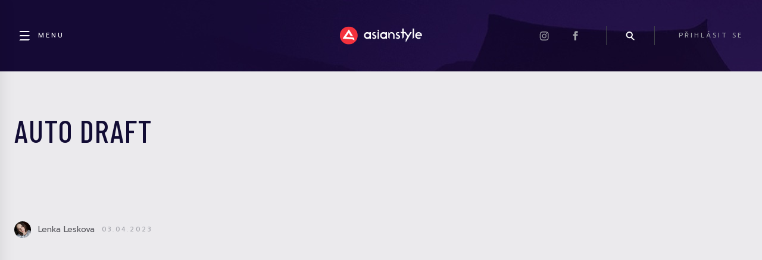

--- FILE ---
content_type: text/html; charset=UTF-8
request_url: https://asianstyle.cz/pinned/auto-draft-276/
body_size: 19268
content:
<!DOCTYPE html>
  <html lang="cs">
  <head>
    <title>Bez názvu &#x2d; Asianstyle</title>
    <!--<meta name="description" content="..." />-->

     

    <meta charset="UTF-8">
    <meta name="viewport" content="width=device-width, initial-scale=1">

    <link rel="icon" type="image/x-icon" href="https://asianstyle.cz/wp-content/themes/asianstyle/assets/favicon.png"/>

    <link rel="preconnect" href="https://fonts.gstatic.com">
    <link href="https://fonts.googleapis.com/css2?family=Barlow+Condensed:wght@500&family=Prompt:wght@100;200;300;400;500;600;700;800;900&display=swap&subset=latin,latin--ext" rel="stylesheet">

    <link rel="stylesheet" href="https://pro.fontawesome.com/releases/v5.10.0/css/all.css" integrity="sha384-AYmEC3Yw5cVb3ZcuHtOA93w35dYTsvhLPVnYs9eStHfGJvOvKxVfELGroGkvsg+p" crossorigin="anonymous"/>

    <link rel='stylesheet' id='dashicons-css'  href='/wp-includes/css/dashicons.min.css?ver=5.6' type='text/css' media='all' />

    <link rel='stylesheet' id='style-css'  href='https://cdnjs.cloudflare.com/ajax/libs/fancybox/3.5.7/jquery.fancybox.min.css' type='text/css' media='all' />

    <link rel='stylesheet' id='style-css'  href='https://asianstyle.cz/wp-content/themes/asianstyle/css/style.css?v=5.9.4' type='text/css' media='all' />

    	<style>img:is([sizes="auto" i], [sizes^="auto," i]) { contain-intrinsic-size: 3000px 1500px }</style>
	<meta name="robots" content="max-snippet:-1,max-image-preview:large,max-video-preview:-1" />
<link rel="canonical" href="https://asianstyle.cz/pinned/auto-draft-276/" />
<meta property="og:type" content="article" />
<meta property="og:locale" content="cs_CZ" />
<meta property="og:site_name" content="Asianstyle" />
<meta property="og:title" content="Bez názvu" />
<meta property="og:url" content="https://asianstyle.cz/pinned/auto-draft-276/" />
<meta property="og:image" content="https://asianstyle.cz/wp-content/uploads/2023/03/FsOx69nXoAIIVnR-1.jpg" />
<meta property="og:image:width" content="2043" />
<meta property="og:image:height" content="1533" />
<meta property="article:published_time" content="2023-04-03T13:00:51+00:00" />
<meta property="article:modified_time" content="2023-04-03T13:00:51+00:00" />
<meta name="twitter:card" content="summary_large_image" />
<meta name="twitter:title" content="Bez názvu" />
<meta name="twitter:image" content="https://asianstyle.cz/wp-content/uploads/2023/03/FsOx69nXoAIIVnR-1.jpg" />
<script type="application/ld+json">{"@context":"https://schema.org","@graph":[{"@type":"WebSite","@id":"https://asianstyle.cz/#/schema/WebSite","url":"https://asianstyle.cz/","name":"Asianstyle","description":"Denní novinky ze světa asijské hudby, kultury a filmu.","inLanguage":"cs","potentialAction":{"@type":"SearchAction","target":{"@type":"EntryPoint","urlTemplate":"https://asianstyle.cz/search/{search_term_string}/"},"query-input":"required name=search_term_string"},"publisher":{"@type":"Organization","@id":"https://asianstyle.cz/#/schema/Organization","name":"Asianstyle","url":"https://asianstyle.cz/"}},{"@type":"WebPage","@id":"https://asianstyle.cz/pinned/auto-draft-276/","url":"https://asianstyle.cz/pinned/auto-draft-276/","name":"Bez názvu &#x2d; Asianstyle","inLanguage":"cs","isPartOf":{"@id":"https://asianstyle.cz/#/schema/WebSite"},"breadcrumb":{"@type":"BreadcrumbList","@id":"https://asianstyle.cz/#/schema/BreadcrumbList","itemListElement":[{"@type":"ListItem","position":1,"item":"https://asianstyle.cz/","name":"Asianstyle"},{"@type":"ListItem","position":2,"item":"https://asianstyle.cz/pinned/","name":"Archivy: Připíchnuté posty"},{"@type":"ListItem","position":3,"name":"Bez názvu"}]},"potentialAction":{"@type":"ReadAction","target":"https://asianstyle.cz/pinned/auto-draft-276/"},"datePublished":"2023-04-03T13:00:51+00:00","dateModified":"2023-04-03T13:00:51+00:00"}]}</script>
<script type="text/javascript">
/* <![CDATA[ */
window._wpemojiSettings = {"baseUrl":"https:\/\/s.w.org\/images\/core\/emoji\/16.0.1\/72x72\/","ext":".png","svgUrl":"https:\/\/s.w.org\/images\/core\/emoji\/16.0.1\/svg\/","svgExt":".svg","source":{"concatemoji":"https:\/\/asianstyle.cz\/wp-includes\/js\/wp-emoji-release.min.js?ver=6.8.3"}};
/*! This file is auto-generated */
!function(s,n){var o,i,e;function c(e){try{var t={supportTests:e,timestamp:(new Date).valueOf()};sessionStorage.setItem(o,JSON.stringify(t))}catch(e){}}function p(e,t,n){e.clearRect(0,0,e.canvas.width,e.canvas.height),e.fillText(t,0,0);var t=new Uint32Array(e.getImageData(0,0,e.canvas.width,e.canvas.height).data),a=(e.clearRect(0,0,e.canvas.width,e.canvas.height),e.fillText(n,0,0),new Uint32Array(e.getImageData(0,0,e.canvas.width,e.canvas.height).data));return t.every(function(e,t){return e===a[t]})}function u(e,t){e.clearRect(0,0,e.canvas.width,e.canvas.height),e.fillText(t,0,0);for(var n=e.getImageData(16,16,1,1),a=0;a<n.data.length;a++)if(0!==n.data[a])return!1;return!0}function f(e,t,n,a){switch(t){case"flag":return n(e,"\ud83c\udff3\ufe0f\u200d\u26a7\ufe0f","\ud83c\udff3\ufe0f\u200b\u26a7\ufe0f")?!1:!n(e,"\ud83c\udde8\ud83c\uddf6","\ud83c\udde8\u200b\ud83c\uddf6")&&!n(e,"\ud83c\udff4\udb40\udc67\udb40\udc62\udb40\udc65\udb40\udc6e\udb40\udc67\udb40\udc7f","\ud83c\udff4\u200b\udb40\udc67\u200b\udb40\udc62\u200b\udb40\udc65\u200b\udb40\udc6e\u200b\udb40\udc67\u200b\udb40\udc7f");case"emoji":return!a(e,"\ud83e\udedf")}return!1}function g(e,t,n,a){var r="undefined"!=typeof WorkerGlobalScope&&self instanceof WorkerGlobalScope?new OffscreenCanvas(300,150):s.createElement("canvas"),o=r.getContext("2d",{willReadFrequently:!0}),i=(o.textBaseline="top",o.font="600 32px Arial",{});return e.forEach(function(e){i[e]=t(o,e,n,a)}),i}function t(e){var t=s.createElement("script");t.src=e,t.defer=!0,s.head.appendChild(t)}"undefined"!=typeof Promise&&(o="wpEmojiSettingsSupports",i=["flag","emoji"],n.supports={everything:!0,everythingExceptFlag:!0},e=new Promise(function(e){s.addEventListener("DOMContentLoaded",e,{once:!0})}),new Promise(function(t){var n=function(){try{var e=JSON.parse(sessionStorage.getItem(o));if("object"==typeof e&&"number"==typeof e.timestamp&&(new Date).valueOf()<e.timestamp+604800&&"object"==typeof e.supportTests)return e.supportTests}catch(e){}return null}();if(!n){if("undefined"!=typeof Worker&&"undefined"!=typeof OffscreenCanvas&&"undefined"!=typeof URL&&URL.createObjectURL&&"undefined"!=typeof Blob)try{var e="postMessage("+g.toString()+"("+[JSON.stringify(i),f.toString(),p.toString(),u.toString()].join(",")+"));",a=new Blob([e],{type:"text/javascript"}),r=new Worker(URL.createObjectURL(a),{name:"wpTestEmojiSupports"});return void(r.onmessage=function(e){c(n=e.data),r.terminate(),t(n)})}catch(e){}c(n=g(i,f,p,u))}t(n)}).then(function(e){for(var t in e)n.supports[t]=e[t],n.supports.everything=n.supports.everything&&n.supports[t],"flag"!==t&&(n.supports.everythingExceptFlag=n.supports.everythingExceptFlag&&n.supports[t]);n.supports.everythingExceptFlag=n.supports.everythingExceptFlag&&!n.supports.flag,n.DOMReady=!1,n.readyCallback=function(){n.DOMReady=!0}}).then(function(){return e}).then(function(){var e;n.supports.everything||(n.readyCallback(),(e=n.source||{}).concatemoji?t(e.concatemoji):e.wpemoji&&e.twemoji&&(t(e.twemoji),t(e.wpemoji)))}))}((window,document),window._wpemojiSettings);
/* ]]> */
</script>
<link rel='stylesheet' id='style.global-css' href='https://asianstyle.cz/wp-content/themes/asianstyle/style.css?ver=5.9.4' type='text/css' media='all' />
<style id='wp-emoji-styles-inline-css' type='text/css'>

	img.wp-smiley, img.emoji {
		display: inline !important;
		border: none !important;
		box-shadow: none !important;
		height: 1em !important;
		width: 1em !important;
		margin: 0 0.07em !important;
		vertical-align: -0.1em !important;
		background: none !important;
		padding: 0 !important;
	}
</style>
<link rel='stylesheet' id='wp-block-library-css' href='https://asianstyle.cz/wp-includes/css/dist/block-library/style.min.css?ver=6.8.3' type='text/css' media='all' />
<style id='classic-theme-styles-inline-css' type='text/css'>
/*! This file is auto-generated */
.wp-block-button__link{color:#fff;background-color:#32373c;border-radius:9999px;box-shadow:none;text-decoration:none;padding:calc(.667em + 2px) calc(1.333em + 2px);font-size:1.125em}.wp-block-file__button{background:#32373c;color:#fff;text-decoration:none}
</style>
<style id='global-styles-inline-css' type='text/css'>
:root{--wp--preset--aspect-ratio--square: 1;--wp--preset--aspect-ratio--4-3: 4/3;--wp--preset--aspect-ratio--3-4: 3/4;--wp--preset--aspect-ratio--3-2: 3/2;--wp--preset--aspect-ratio--2-3: 2/3;--wp--preset--aspect-ratio--16-9: 16/9;--wp--preset--aspect-ratio--9-16: 9/16;--wp--preset--gradient--vivid-cyan-blue-to-vivid-purple: linear-gradient(135deg,rgba(6,147,227,1) 0%,rgb(155,81,224) 100%);--wp--preset--gradient--light-green-cyan-to-vivid-green-cyan: linear-gradient(135deg,rgb(122,220,180) 0%,rgb(0,208,130) 100%);--wp--preset--gradient--luminous-vivid-amber-to-luminous-vivid-orange: linear-gradient(135deg,rgba(252,185,0,1) 0%,rgba(255,105,0,1) 100%);--wp--preset--gradient--luminous-vivid-orange-to-vivid-red: linear-gradient(135deg,rgba(255,105,0,1) 0%,rgb(207,46,46) 100%);--wp--preset--gradient--very-light-gray-to-cyan-bluish-gray: linear-gradient(135deg,rgb(238,238,238) 0%,rgb(169,184,195) 100%);--wp--preset--gradient--cool-to-warm-spectrum: linear-gradient(135deg,rgb(74,234,220) 0%,rgb(151,120,209) 20%,rgb(207,42,186) 40%,rgb(238,44,130) 60%,rgb(251,105,98) 80%,rgb(254,248,76) 100%);--wp--preset--gradient--blush-light-purple: linear-gradient(135deg,rgb(255,206,236) 0%,rgb(152,150,240) 100%);--wp--preset--gradient--blush-bordeaux: linear-gradient(135deg,rgb(254,205,165) 0%,rgb(254,45,45) 50%,rgb(107,0,62) 100%);--wp--preset--gradient--luminous-dusk: linear-gradient(135deg,rgb(255,203,112) 0%,rgb(199,81,192) 50%,rgb(65,88,208) 100%);--wp--preset--gradient--pale-ocean: linear-gradient(135deg,rgb(255,245,203) 0%,rgb(182,227,212) 50%,rgb(51,167,181) 100%);--wp--preset--gradient--electric-grass: linear-gradient(135deg,rgb(202,248,128) 0%,rgb(113,206,126) 100%);--wp--preset--gradient--midnight: linear-gradient(135deg,rgb(2,3,129) 0%,rgb(40,116,252) 100%);--wp--preset--font-size--small: 13px;--wp--preset--font-size--medium: 20px;--wp--preset--font-size--large: 36px;--wp--preset--font-size--x-large: 42px;--wp--preset--spacing--20: 0.44rem;--wp--preset--spacing--30: 0.67rem;--wp--preset--spacing--40: 1rem;--wp--preset--spacing--50: 1.5rem;--wp--preset--spacing--60: 2.25rem;--wp--preset--spacing--70: 3.38rem;--wp--preset--spacing--80: 5.06rem;--wp--preset--shadow--natural: 6px 6px 9px rgba(0, 0, 0, 0.2);--wp--preset--shadow--deep: 12px 12px 50px rgba(0, 0, 0, 0.4);--wp--preset--shadow--sharp: 6px 6px 0px rgba(0, 0, 0, 0.2);--wp--preset--shadow--outlined: 6px 6px 0px -3px rgba(255, 255, 255, 1), 6px 6px rgba(0, 0, 0, 1);--wp--preset--shadow--crisp: 6px 6px 0px rgba(0, 0, 0, 1);}:where(.is-layout-flex){gap: 0.5em;}:where(.is-layout-grid){gap: 0.5em;}body .is-layout-flex{display: flex;}.is-layout-flex{flex-wrap: wrap;align-items: center;}.is-layout-flex > :is(*, div){margin: 0;}body .is-layout-grid{display: grid;}.is-layout-grid > :is(*, div){margin: 0;}:where(.wp-block-columns.is-layout-flex){gap: 2em;}:where(.wp-block-columns.is-layout-grid){gap: 2em;}:where(.wp-block-post-template.is-layout-flex){gap: 1.25em;}:where(.wp-block-post-template.is-layout-grid){gap: 1.25em;}.has-vivid-cyan-blue-to-vivid-purple-gradient-background{background: var(--wp--preset--gradient--vivid-cyan-blue-to-vivid-purple) !important;}.has-light-green-cyan-to-vivid-green-cyan-gradient-background{background: var(--wp--preset--gradient--light-green-cyan-to-vivid-green-cyan) !important;}.has-luminous-vivid-amber-to-luminous-vivid-orange-gradient-background{background: var(--wp--preset--gradient--luminous-vivid-amber-to-luminous-vivid-orange) !important;}.has-luminous-vivid-orange-to-vivid-red-gradient-background{background: var(--wp--preset--gradient--luminous-vivid-orange-to-vivid-red) !important;}.has-very-light-gray-to-cyan-bluish-gray-gradient-background{background: var(--wp--preset--gradient--very-light-gray-to-cyan-bluish-gray) !important;}.has-cool-to-warm-spectrum-gradient-background{background: var(--wp--preset--gradient--cool-to-warm-spectrum) !important;}.has-blush-light-purple-gradient-background{background: var(--wp--preset--gradient--blush-light-purple) !important;}.has-blush-bordeaux-gradient-background{background: var(--wp--preset--gradient--blush-bordeaux) !important;}.has-luminous-dusk-gradient-background{background: var(--wp--preset--gradient--luminous-dusk) !important;}.has-pale-ocean-gradient-background{background: var(--wp--preset--gradient--pale-ocean) !important;}.has-electric-grass-gradient-background{background: var(--wp--preset--gradient--electric-grass) !important;}.has-midnight-gradient-background{background: var(--wp--preset--gradient--midnight) !important;}.has-small-font-size{font-size: var(--wp--preset--font-size--small) !important;}.has-medium-font-size{font-size: var(--wp--preset--font-size--medium) !important;}.has-large-font-size{font-size: var(--wp--preset--font-size--large) !important;}.has-x-large-font-size{font-size: var(--wp--preset--font-size--x-large) !important;}
:where(.wp-block-post-template.is-layout-flex){gap: 1.25em;}:where(.wp-block-post-template.is-layout-grid){gap: 1.25em;}
:where(.wp-block-columns.is-layout-flex){gap: 2em;}:where(.wp-block-columns.is-layout-grid){gap: 2em;}
:root :where(.wp-block-pullquote){font-size: 1.5em;line-height: 1.6;}
</style>
<link rel='stylesheet' id='contact-form-7-css' href='https://asianstyle.cz/wp-content/plugins/contact-form-7/includes/css/styles.css?ver=6.1.3' type='text/css' media='all' />
<link rel='stylesheet' id='quiz-maker-css' href='https://asianstyle.cz/wp-content/plugins/quiz-maker/public/css/quiz-maker-public.css?ver=6.5.9.4' type='text/css' media='all' />
<link rel='stylesheet' id='cmplz-general-css' href='https://asianstyle.cz/wp-content/plugins/complianz-gdpr-premium/assets/css/cookieblocker.min.css?ver=1762528251' type='text/css' media='all' />
<script type="text/javascript" src="https://asianstyle.cz/wp-content/plugins/complianz-gdpr-premium/pro/tcf-stub/build/index.js?ver=1762528251" id="cmplz-tcf-stub-js"></script>
<script type="text/javascript" src="https://asianstyle.cz/wp-includes/js/jquery/jquery.min.js?ver=3.7.1" id="jquery-core-js"></script>
<script type="text/javascript" src="https://asianstyle.cz/wp-includes/js/jquery/jquery-migrate.min.js?ver=3.4.1" id="jquery-migrate-js"></script>
<script type="text/javascript" src="https://asianstyle.cz/wp-content/plugins/miniorange-login-openid/includes/js/mo_openid_jquery.cookie.min.js?ver=6.8.3" id="js-cookie-script-js"></script>
<script type="text/javascript" src="https://asianstyle.cz/wp-content/plugins/miniorange-login-openid/includes/js/mo-openid-social_login.js?ver=6.8.3" id="mo-social-login-script-js"></script>
<script type="text/javascript" id="cmplz-tcf-js-extra">
/* <![CDATA[ */
var cmplz_tcf = {"cmp_url":"https:\/\/asianstyle.cz\/wp-content\/uploads\/complianz\/","retention_string":"Retence ve dnech","undeclared_string":"Nedeklarov\u00e1no","isServiceSpecific":"1","excludedVendors":{"15":15,"66":66,"119":119,"139":139,"141":141,"174":174,"192":192,"262":262,"375":375,"377":377,"387":387,"427":427,"435":435,"512":512,"527":527,"569":569,"581":581,"587":587,"626":626,"644":644,"667":667,"713":713,"733":733,"736":736,"748":748,"776":776,"806":806,"822":822,"830":830,"836":836,"856":856,"879":879,"882":882,"888":888,"909":909,"970":970,"986":986,"1015":1015,"1018":1018,"1022":1022,"1039":1039,"1078":1078,"1079":1079,"1094":1094,"1149":1149,"1156":1156,"1167":1167,"1173":1173,"1199":1199,"1211":1211,"1216":1216,"1252":1252,"1263":1263,"1298":1298,"1305":1305,"1342":1342,"1343":1343,"1355":1355,"1365":1365,"1366":1366,"1368":1368,"1371":1371,"1373":1373,"1391":1391,"1405":1405,"1418":1418,"1423":1423,"1425":1425,"1440":1440,"1442":1442,"1482":1482,"1492":1492,"1496":1496,"1503":1503,"1508":1508,"1509":1509,"1510":1510,"1519":1519},"purposes":[1,2,3,4,5,6,7,8,9,10,11],"specialPurposes":[1,2,3],"features":[1,2,3],"specialFeatures":[],"publisherCountryCode":"CZ","lspact":"N","ccpa_applies":"","ac_mode":"1","debug":"","prefix":"cmplz_"};
/* ]]> */
</script>
<script defer type="text/javascript" src="https://asianstyle.cz/wp-content/plugins/complianz-gdpr-premium/pro/tcf/build/index.js?ver=19bc4da4da0039b340b0" id="cmplz-tcf-js"></script>
<link rel="https://api.w.org/" href="https://asianstyle.cz/wp-json/" /><link rel="alternate" title="JSON" type="application/json" href="https://asianstyle.cz/wp-json/wp/v2/pinnedpost/50572" /><link rel="EditURI" type="application/rsd+xml" title="RSD" href="https://asianstyle.cz/xmlrpc.php?rsd" />
<link rel="alternate" title="oEmbed (JSON)" type="application/json+oembed" href="https://asianstyle.cz/wp-json/oembed/1.0/embed?url=https%3A%2F%2Fasianstyle.cz%2Fpinned%2Fauto-draft-276%2F" />
<link rel="alternate" title="oEmbed (XML)" type="text/xml+oembed" href="https://asianstyle.cz/wp-json/oembed/1.0/embed?url=https%3A%2F%2Fasianstyle.cz%2Fpinned%2Fauto-draft-276%2F&#038;format=xml" />
<script src="https://ssp.seznam.cz/static/js/ssp.js"></script>
			<style>.cmplz-hidden {
					display: none !important;
				}</style><meta property="og:locale" content="cs_CZ" /><meta property="og:type" content="article" /><meta property="og:title" content="Auto Draft | Asianstyle" /><meta property="og:description" content="" /><meta property="og:url" content="https://asianstyle.cz/pinned/auto-draft-276/" /><meta property="og:site_name" content="Asianstyle" /><meta property="og:image" content="https://asianstyle.cz/wp-content/uploads/2023/03/FsOx69nXoAIIVnR-1.jpg" />		<style type="text/css" id="wp-custom-css">
			.cmplz-cookiebanner {
  font-family: 'Prompt'!important;
}		</style>
		
    <script type="text/javascript" src="https://cdnjs.cloudflare.com/ajax/libs/fancybox/3.5.7/jquery.fancybox.min.js"></script>


      <script>
        $ = jQuery;

        window.addEventListener('DOMContentLoaded', function(e) {
            var iframes = $(".wp-block-embed-instagram iframe");
            for (let iframe of iframes) {
                iframe.onload = function () {
                    this.height = this.contentWindow.document.body.scrollHeight;
                }
            }
        });

        function handleSearch() {
            $(".headerSearch").toggleClass("headerSearch--show");
            $(".headerSearch__input").focus();
            $(".headerItem__icon--search").toggleClass("headerItem__icon--searchActive");
            $(document).scrollTop(0);
        }

        function stickyHeader() {
            let $body = $("body");
            let $fixedHeader = $(".header--fixed");
            let scrollTop = $(document).scrollTop();
            let headerHeight = $(".header").outerHeight();

            if (scrollTop > headerHeight) {
                $fixedHeader
                    .css("top", 0)
                    .css("opacity", 1)
                ;

                if ($body.hasClass("admin-bar")) {
                    let adminBarHeight = $("#wpadminbar").outerHeight();
                    $fixedHeader.css("top", adminBarHeight);
                }
            } else {
                $fixedHeader
                    .css("top", `-${$fixedHeader.outerHeight()}px`)
                    .css("opacity", 0)
                ;
            }
        }

        function zoomFeaturedArticleBackground() {
            let $headline = $(".featuredArticle__headline");
            let $featuredArticle = $(".featuredArticle");

            $headline.on("mouseover", function() {
                $featuredArticle.addClass("featuredArticle--zoomBackground");
            });

            $headline.on("mouseleave", function() {
                $featuredArticle.removeClass("featuredArticle--zoomBackground");
            });
        }

        $(document).ready(function() {
            stickyHeader();
            zoomFeaturedArticleBackground();

            $(window).resize(function() {
                stickyHeader();
            });

            $(document).scroll(function() {
               stickyHeader();
            });
        });
      </script>

        

      
          <script async src="https://pagead2.googlesyndication.com/pagead/js/adsbygoogle.js?client=ca-pub-3568163699566960" crossorigin="anonymous"></script>
      </head>
<body data-cmplz=1 class="wp-singular pinnedpost-template-default single single-pinnedpost postid-50572 wp-theme-asianstyle" onClick="if(jQuery('body').hasClass('sidebar-open')){jQuery('body').toggleClass('sidebar-open')}">
    <div class="pageWrapper page-type-article is_desktop">
        <div id="fb-root"></div>
        <div class="sidebar" id="sidebar" onClick="event.stopPropagation();">
    <a class="close" href="javascript:void(0);" onClick="jQuery('body').toggleClass('sidebar-open');"><i class="fas fa-times"></i></a>
    <div class="divider"></div>
    <h3 class="sidebar-menu-title">Showbyznys</h3>

    <div class="menu menu_1"><ul id="menu-main_menu" class="menu"><li id="menu-item-2056" class="menu-item menu-item-type-taxonomy menu-item-object-category menu-item-2056"><a href="https://asianstyle.cz/category/hudba/">Hudba</a></li>
<li id="menu-item-2057" class="menu-item menu-item-type-taxonomy menu-item-object-category menu-item-2057"><a href="https://asianstyle.cz/category/filmy-tv/">Film / TV</a></li>
<li id="menu-item-2058" class="menu-item menu-item-type-taxonomy menu-item-object-category menu-item-2058"><a href="https://asianstyle.cz/category/manga-anime/">Manga / Anime</a></li>
<li id="menu-item-2059" class="menu-item menu-item-type-taxonomy menu-item-object-category menu-item-2059"><a href="https://asianstyle.cz/category/ostatni/">Ostatní</a></li>
</ul></div>    <div class="divider"></div>
    <h3 class="sidebar-menu-title">Kultura</h3>

        <div class="menu menu_2"><ul id="menu-main_menu_2" class="menu"><li id="menu-item-3129" class="menu-item menu-item-type-taxonomy menu-item-object-category menu-item-3129"><a href="https://asianstyle.cz/category/cestovani/">Cestování</a></li>
<li id="menu-item-3130" class="menu-item menu-item-type-taxonomy menu-item-object-category menu-item-3130"><a href="https://asianstyle.cz/category/gastronomie/">Gastronomie</a></li>
<li id="menu-item-3131" class="menu-item menu-item-type-taxonomy menu-item-object-category menu-item-3131"><a href="https://asianstyle.cz/category/zajimavosti/">Zajímavosti</a></li>
<li id="menu-item-3132" class="menu-item menu-item-type-taxonomy menu-item-object-category menu-item-3132"><a href="https://asianstyle.cz/category/kultura/">Kultura</a></li>
<li id="menu-item-3133" class="menu-item menu-item-type-taxonomy menu-item-object-category menu-item-3133"><a href="https://asianstyle.cz/category/zpravy/">Zprávy</a></li>
</ul></div>    <div class="divider"></div>
    <div class="menu"><ul id="secondary-menu" class="menu"><li id="menu-item-76" class="menu-item menu-item-type-post_type menu-item-object-page menu-item-76"><a href="https://asianstyle.cz/contact/">Kontakt</a></li>
<li id="menu-item-2038" class="menu-item menu-item-type-post_type menu-item-object-page menu-item-2038"><a href="https://asianstyle.cz/redakce/">Redakce</a></li>
<li id="menu-item-75" class="menu-item menu-item-type-post_type menu-item-object-page menu-item-privacy-policy menu-item-75"><a rel="privacy-policy" href="https://asianstyle.cz/podminky-uziti/">Podmínky užití</a></li>
<li id="menu-item-3197" class="menu-item menu-item-type-post_type menu-item-object-page menu-item-3197"><a href="https://asianstyle.cz/cookies/">Cookies na Asianstyle.cz</a></li>
<li id="menu-item-3198" class="menu-item menu-item-type-post_type menu-item-object-page menu-item-3198"><a href="https://asianstyle.cz/zasady-ochrany-osobnich-a-dalsich-zpracovavanych-udaju/">Ochrana osobních údajů</a></li>
</ul></div>
        <br />
</div>
        <header id="header" class="header">
            <div class="header__group header__group--left">
    <div class="headerItem">
        <a href="javascript:void(0);" onClick="event.stopPropagation();jQuery('body').toggleClass('sidebar-open');" class="headerItem__link headerItem__link--active">
            <div class="headerItem__icon headerItem__icon--menu headerItem__icon--withText headerItem__icon--withText"></div>
            <div class="headerItem__text">Menu</div>
        </a>
    </div>
</div>

<a href="/" class="header__group header__group--stretchToContent header__group--center">
    <img class="header__logo" alt="Asianstyle logo" src="https://asianstyle.cz/wp-content/themes/asianstyle/assets/asianstyle-logo.svg">
</a>

<div class="header__group header__group--right">
        
    <div class="headerItem headerItem--desktopOnly">
        <a href="https://instagram.com/asianstyle.cz" target="_blank" class="headerItem__icon headerItem__icon--minor headerItem__icon--instagram"></a>
    </div>

    <div class="headerItem headerItem--desktopOnly">
        <a href="https://www.facebook.com/OfficialAsianStyle.cz" target="_blank" class="headerItem__icon headerItem__icon--minor headerItem__icon--facebook"></a>
    </div>

    <div class="headerItem headerItem--borders">
        <a onclick="handleSearch()" class="headerItem__icon headerItem__icon--minor headerItem__icon--search"></a>
    </div>

    <div class="headerItem">
                    <a class="headerItem__link headerItem__link--desktopOnly lrm-login">
                PŘIHLÁSIT SE
            </a>
            <a class="headerUser headerUser--loggedOut lrm-login">
                <div class="headerUser__icon headerUser__icon--loggedOut"></div>
            </a>
            </div>
</div>
        </header>

        <header id="header-fixed" class="header header--fixed" id="fixedHeader">
            <div class="header__group header__group--left">
    <div class="headerItem">
        <a href="javascript:void(0);" onClick="event.stopPropagation();jQuery('body').toggleClass('sidebar-open');" class="headerItem__link headerItem__link--active">
            <div class="headerItem__icon headerItem__icon--menu headerItem__icon--withText headerItem__icon--withText"></div>
            <div class="headerItem__text">Menu</div>
        </a>
    </div>
</div>

<a href="/" class="header__group header__group--stretchToContent header__group--center">
    <img class="header__logo" alt="Asianstyle logo" src="https://asianstyle.cz/wp-content/themes/asianstyle/assets/asianstyle-logo.svg">
</a>

<div class="header__group header__group--right">
        
    <div class="headerItem headerItem--desktopOnly">
        <a href="https://instagram.com/asianstyle.cz" target="_blank" class="headerItem__icon headerItem__icon--minor headerItem__icon--instagram"></a>
    </div>

    <div class="headerItem headerItem--desktopOnly">
        <a href="https://www.facebook.com/OfficialAsianStyle.cz" target="_blank" class="headerItem__icon headerItem__icon--minor headerItem__icon--facebook"></a>
    </div>

    <div class="headerItem headerItem--borders">
        <a onclick="handleSearch()" class="headerItem__icon headerItem__icon--minor headerItem__icon--search"></a>
    </div>

    <div class="headerItem">
                    <a class="headerItem__link headerItem__link--desktopOnly lrm-login">
                PŘIHLÁSIT SE
            </a>
            <a class="headerUser headerUser--loggedOut lrm-login">
                <div class="headerUser__icon headerUser__icon--loggedOut"></div>
            </a>
            </div>
</div>
        </header>

        
        <main class="main">
            <div id="searchLayout" class="layout layout--search">
                <div class="layout__search">
                    <div class="headerSearch">
                        <div class="headerSearch__inner">
                            <form class="headerSearch__form" action="/index.php">
                                <input class="headerSearch__input" name="s" placeholder="vyhledávání...">
                                <input class="headerSearch__submit" type="submit" value="">
                            </form>
                        </div>
                    </div>
                </div>
            </div>


<div class="layoutHeader layoutHeader--article">
    <div class="layoutHeader__inner">
    <h1 class="layoutHeader__headline">Auto Draft</h1>
    <div class="authorBadge">
        <div class="authorBadge__image" style="background-image: url('https://asianstyle.cz/wp-content/uploads/2021/07/162738275301-lenka-leskova.jpg')"></div>
        <span class="authorBadge__name"><a href="/profile/?id=60">Lenka Leskova</a></span>
        <span class="authorBadge__date"><time class="entry-date published updated" datetime="2023-04-03T15:00:51+02:00">03.04.2023</time></span>
        <span class="authorBadge__date"</span>
                    </div>
    </div>
</div>

<div class="content">
<div class="layout">
    <div class="layout__main">
        <div class="article">
            <div class="article__header">
                <div style="display: relative">
                    <div class="article__overlay" style="position: absolute;">
                        <a href="" class="badge">
                                                    </a>
                    </div>

                    <picture>
                        <source media="(max-width: 450px)" srcset="https://asianstyle.cz/wp-content/uploads/2023/03/FsOx69nXoAIIVnR-1.jpg">
                        <source media="(max-width: 900px)" srcset="https://asianstyle.cz/wp-content/uploads/2023/03/FsOx69nXoAIIVnR-1.jpg">
                        <source media="(min-width: 901px)" srcset="https://asianstyle.cz/wp-content/uploads/2023/03/FsOx69nXoAIIVnR-1.jpg">
                        <img src="https://asianstyle.cz/wp-content/uploads/2023/03/FsOx69nXoAIIVnR-1.jpg" data-fancybox="post-image" href="https://asianstyle.cz/wp-content/uploads/2023/03/FsOx69nXoAIIVnR-1.jpg" alt="" data-caption=" | Foto: twitter.com/bts_bighit" style="width: 100%; cursor: pointer;">
                    </picture>
                </div>
                <div class="article__imageDescription">
                    <span></span>
                    <span>Foto: twitter.com/bts_bighit</span>
                </div>
            </div>
            <div class="article__body">
                <div class="articleContent articleContent--article">
                    
                    
                    
                    
                                        
                </div>

                <div id="popupAd"></div>

                                                    <p>Diskuze uzavřena.</p>
                            </div>
        </div>

            </div>

    <script>
        var $ = jQuery;

        $(function() {
            $('.article img').each(function() {
                $(this).removeAttr('width');
                $(this).removeAttr('height');
            });

            $('.articleContent img').each(function() {
                $(this).attr('data-fancybox', 'gallery');
                $(this).css('cursor', 'pointer');

                const link = $(this).attr('src');
                if (link.indexOf('http://') !== -1) {
                  $(this).attr('src', link.replace('http://', 'https://'));
                }

                const nextElement = $(this).next();
                if (nextElement.hasClass('blocks-gallery-item__caption') || nextElement.prop("tagName") === 'FIGCAPTION') {
                  $(this).attr('data-caption', nextElement.text());
                }

                const srcset = $(this).attr('srcset');
                let imgFullUrl = $(this).attr('data-full-url');
                if (!imgFullUrl && srcset) {
                    const sources = srcset.split(',');

                    let largestUrl = null;
                    let largestSize = 0;

                    sources.forEach(function (source) {
                        const sourceParts = source.trim().split(' ');
                        const sourceSize = Number(sourceParts[1].replace(/[^0-9]/g, ''));
                        if (sourceSize > largestSize) {
                            largestSize = sourceSize;
                            largestUrl = sourceParts[0];
                        }
                    });

                    imgFullUrl = largestUrl;
                } else if (!imgFullUrl) {
                    imgFullUrl = $(this).attr('src');
                }

                $(this).attr('href', imgFullUrl);
            });
        });
    </script>
    <div class="layout__sidebar">
    
            <div class="sidebarBox">
                        <div class="sidebarBox__header">
            <h3 class="sidebarBox__headline">Nejnovější klipy a trailery</h3>
        </div>
        <div class="sidebarBox__body">
                                        <a href="https://asianstyle.cz/?post_type=trailer&#038;p=100674" class="videoThumb">
                    <div class="videoThumb__image" style="background-image: url('https://img.youtube.com/vi/BWfKkqo1Mk8/hqdefault.jpg')">
                        <div class="videoThumb__overlay">
                            <div class="videoThumb__playButton">
                                <img src="https://asianstyle.cz/wp-content/themes/asianstyle/assets/icons/play.svg">
                            </div>
                        </div>
                    </div>
                    <h4 class="videoThumb__headline">
                        EXO – Crown                    </h4>
                </a>
                                        <a href="https://asianstyle.cz/?post_type=trailer&#038;p=100101" class="videoThumb">
                    <div class="videoThumb__image" style="background-image: url('https://img.youtube.com/vi/HJgdT15UT4k/hqdefault.jpg')">
                        <div class="videoThumb__overlay">
                            <div class="videoThumb__playButton">
                                <img src="https://asianstyle.cz/wp-content/themes/asianstyle/assets/icons/play.svg">
                            </div>
                        </div>
                    </div>
                    <h4 class="videoThumb__headline">
                        LNGSHOT – Moonwalkin'                    </h4>
                </a>
                                        <a href="https://asianstyle.cz/?post_type=trailer&#038;p=99805" class="videoThumb">
                    <div class="videoThumb__image" style="background-image: url('https://img.youtube.com/vi/JT_NgMk9n-4/hqdefault.jpg')">
                        <div class="videoThumb__overlay">
                            <div class="videoThumb__playButton">
                                <img src="https://asianstyle.cz/wp-content/themes/asianstyle/assets/icons/play.svg">
                            </div>
                        </div>
                    </div>
                    <h4 class="videoThumb__headline">
                        HANABIE - ICONIC                    </h4>
                </a>
                        <a href="/trailer" class="button">
                Více
            </a>
        </div>
    </div>
    
        <div class="sidebarBox">
        <div class="sidebarBox__header">
            <h3 class="sidebarBox__headline">Nejčtenější</h3>
            <!--<div class="mostRead__button mostRead__button--active">Týden</div><div class="mostRead__button">Měsíc</div>-->
        </div>
        <div class="sidebarBox__body">
                            <a href="https://asianstyle.cz/kultura/100130-nejsmradlavejsi-a-nejvetsi-kvetinu-sveta-je-narocne-videt-na-vlastni-oci-je-z-asie-a-vypada-jako-monstrum-ze-stranger-things/" class="mostReadArticle">
                                         <div class="mostReadArticle__image" style="background-image: url('https://asianstyle.cz/wp-content/uploads/2026/01/Bunga_Rafflesia_Di_Akar_Gantung.jpg')"></div>
                    <h4 class="mostReadArticle__headline">Nejsmradlavější a největší květinu světa je náročné vidět na vlastní oči. Je z Asie a vypadá jako monstrum ze Stranger Things</h4>
                    <div class="mostReadArticle__position">01</div>
                </a>
                            <a href="https://asianstyle.cz/kultura/99944-pratelstvi-je-nekdy-silnejsi-nez-rodinne-pouto-pribeh-velke-oddanosti-mezi-mladym-studentem-z-ciny-a-evropanem-dojal-cely-svet/" class="mostReadArticle">
                                         <div class="mostReadArticle__image" style="background-image: url('https://asianstyle.cz/wp-content/uploads/2026/01/Gemini_Generated_Image_midvr7midvr7midv-e1768206996870.png')"></div>
                    <h4 class="mostReadArticle__headline">Přátelství je někdy silnější než rodinné pouto: Příběh velké oddanosti mezi mladým studentem z Číny a Evropanem dojal celý svět</h4>
                    <div class="mostReadArticle__position">02</div>
                </a>
                            <a href="https://asianstyle.cz/filmy-tv/100191-tvurce-megahitu-squid-game-s-tvorbou-nekonci-jeho-nejnovejsim-dilem-bude-novy-krimi-kousek/" class="mostReadArticle">
                                         <div class="mostReadArticle__image" style="background-image: url('https://asianstyle.cz/wp-content/uploads/2026/01/AAAAQdXktkL2EZL2q6IiaP29JsM2o28XokilGI_UV-5rt09eIvuEQBTmfkdKevOU-YdW-3Hb8CjV_-LoAcrDsgjeY5JAf3Mb1_e__0xLl0ZG66-nzYNHJoeKjhZ9nLSPULt70BvzfAXw2dXYwDkrQaHrZKnmjtg.jpg')"></div>
                    <h4 class="mostReadArticle__headline">Tvůrce megahitu Squid Game s tvorbou nekončí. Jeho nejnovějším dílem bude nový krimi kousek</h4>
                    <div class="mostReadArticle__position">03</div>
                </a>
                    </div>
    </div>
    
    
          <!--<div class="ad" style="text-align: center">
          <a href="https://www.sambalshop.cz/?utm_source=dognet&utm_publisher=66ab7bacc0657&a_aid=66ab7bacc0657&a_bid=9bea2246" rel="nofollow" target="_top">
              <img src="https://login.dognet.sk/accounts/default1/fb27g82d/9bea2246.jpg" alt="" title="" width="300" height="600" />
          </a>
      </div>-->
    </div>
</div>
</div>
    </main>
    <footer class="footer">
        <div class="footer__inner">

          
          
            <div style="text-align: center;" class="partners">
                <h4 style="font-size: 23px; color: white;">Partneři</h4>
                <div class="list" style="display: flex; flex-wrap: wrap; align-items: center; justify-content: center; gap: 25px;">
                    <div>
                        <img style="height: 30px; width: auto; display: inline-block;" src="https://asianstyle.cz/wp-content/themes/asianstyle/assets/partners/Abunefest.png" alt="Abunefest">
                    </div>
                    <div>
                        <img style="height: 40px; width: auto; display: inline-block;" src="https://asianstyle.cz/wp-content/themes/asianstyle/assets/partners/Aerofilms.png" alt="Aerofilms">
                    </div>
                    <div>
                        <img style="height: 40px; width: auto; display: inline-block;" src="https://asianstyle.cz/wp-content/themes/asianstyle/assets/partners/animehadry.png" alt="Anime Hadry">
                    </div>
                    <div>
                        <img style="height: 40px; width: auto; display: inline-block;" src="https://asianstyle.cz/wp-content/themes/asianstyle/assets/partners/animerch.png" alt="Animerch">
                    </div>
                    <div>
                        <img style="height: 40px; width: auto; display: inline-block;" src="https://asianstyle.cz/wp-content/themes/asianstyle/assets/partners/cafesoul.png" alt="Cafe Soul">
                    </div>
                    <div>
                        <img style="height: 40px; width: auto; display: inline-block;" src="https://asianstyle.cz/wp-content/themes/asianstyle/assets/partners/colours.jpeg" alt="Colours">
                    </div>
                    <div>
                        <img style="height: 40px; width: auto; display: inline-block;" src="https://asianstyle.cz/wp-content/themes/asianstyle/assets/partners/concrunch.png" alt="Concrunch">
                    </div>
                    <div>
                        <img style="height: 40px; width: auto; display: inline-block;" src="https://asianstyle.cz/wp-content/themes/asianstyle/assets/partners/Cosples2023-Logo-Kruta.png" alt="Cosples">
                    </div>
                    <div>
                        <img style="height: 40px; width: auto; display: inline-block;" src="https://asianstyle.cz/wp-content/themes/asianstyle/assets/partners/Crewmanga.png" alt="Crewmanga">
                    </div>
                    <div>
                        <img style="height: 30px; width: auto; display: inline-block;" src="https://asianstyle.cz/wp-content/themes/asianstyle/assets/partners/dimchibiele.png" alt="Dimchi">
                    </div>
                    <div>
                        <img style="height: 40px; width: auto; display: inline-block;" src="https://asianstyle.cz/wp-content/themes/asianstyle/assets/partners/Eigasai.png" alt="Eigasai">
                    </div>
                    <div>
                        <img style="height: 40px; width: auto; display: inline-block;" src="https://asianstyle.cz/wp-content/themes/asianstyle/assets/partners/filmasia.png" alt="Filmasia">
                    </div>
                    <div>
                        <img style="height: 40px; width: auto; display: inline-block;" src="https://asianstyle.cz/wp-content/themes/asianstyle/assets/partners/Kópia súboru TheRoadOfClassics_logo_main_negative.png" alt="The Road Of Classics">
                    </div>
                    <div>
                        <img style="height: 40px; width: auto; display: inline-block;" src="https://asianstyle.cz/wp-content/themes/asianstyle/assets/partners/logo_pilot_film_white.png" alt="Pilot Film">
                    </div>
                    <div>
                        <img style="height: 40px; width: auto; display: inline-block;" src="https://asianstyle.cz/wp-content/themes/asianstyle/assets/partners/logo.png" alt="Logo">
                    </div>
                    <div>
                        <img style="height: 40px; width: auto; display: inline-block;" src="https://asianstyle.cz/wp-content/themes/asianstyle/assets/partners/PannoniaCZ_Svetla-01.png" alt="Pannonia CZ">
                    </div>
                    <div>
                        <img style="height: 40px; width: auto; display: inline-block;" src="https://asianstyle.cz/wp-content/themes/asianstyle/assets/partners/RFP.png" alt="RFP">
                    </div>
                    <div>
                        <img style="height: 40px; width: auto; display: inline-block;" src="https://asianstyle.cz/wp-content/themes/asianstyle/assets/partners/vos.png" alt="VOS">
                    </div>
                </div>
            </div>
            <div class="footer__logo">
                <a href="/">
                    <img src="https://asianstyle.cz/wp-content/themes/asianstyle/assets/asianstyle-logo-white.svg">
                </a>
            </div>
            <div class="footer__menu">
                <ul class="footerMenu">
                    <li class="footerMenu__item">
                        <a href="/podminky-uziti/" class="footerMenu__link">Podmínky užití</a>
                    </li>

                    <li class="footerMenu__item">
                        <a href="/redakce/" class="footerMenu__link">Redakce</a>
                    </li>

                    <li class="footerMenu__item">
                        <a href="/contact/" class="footerMenu__link">Kontakt</a>
                    </li>

                    <li class="footerMenu__item">
                        <a href="/feed" class="footerMenu__link">RSS</a>
                    </li>

                    <div class="footerMenu__item">
                        
                        <a target="_blank" href="https://instagram.com/asianstyle.cz" class="footerMenu__link">
                            <div class="footerMenu__icon footerMenu__icon--instagram"></div>
                        </a>

                        <a target="_blank" href="https://www.facebook.com/OfficialAsianStyle.cz" class="footerMenu__link">
                            <div class="footerMenu__icon footerMenu__icon--facebook"></div>
                        </a>
                    </div>
                </ul>
            </div>
            <div class="footer__copyright">
                Copyright © 2024 AsianStyle.cz
            </div>
        </div>
    </footer>
    </div>
    <style>/* LRM */
body.logged-in .lrm-hide-if-logged-in { display: none !important; }
body.logged-in [class*='lrm-hide-if-logged-in'] { display: none !important; }
body:not(.logged-in) .lrm-show-if-logged-in { display: none !important; }
body:not(.logged-in) [class*='lrm-show-if-logged-in'] { display: none !important; }
</style>
<!-- LRMDD
-->
<div class="lrm-main lrm-font-svg lrm-user-modal lrm-btn-style--default" style="visibility: hidden;">
    <!--<div class="lrm-user-modal" style="visibility: hidden;">  this is the entire modal form, including the background -->

    <div class="lrm-user-modal-container"> <!-- this is the container wrapper -->
        <div class="lrm-user-modal-container-inner"> <!-- this is the container wrapper -->

            <ul class="lrm-switcher -is-not-login-only">

	<li><a href="#0" class="lrm-switch-to-link lrm-switch-to--login lrm-ficon-login ">
			PŘIHLÁSIT SE		</a></li>

			<li><a href="#0" class="lrm-switch-to-link lrm-switch-to--register lrm-ficon-register ">
				Nový účet			</a></li>
	</ul><div class="lrm-signin-section "> <!-- log in form -->
	<form class="lrm-form js-lrm-form" action="#0" data-action="login">
        <div class="lrm-fieldset-wrap">

            <div class="lrm-integrations lrm-integrations--login">
                   <div class="loginUsingFacebook">
        <a href="/" class="loginUsingFacebook__button" onclick="moOpenIdLogin('facebook','true');return false;">
            Přihlásit se přes Facebook
        </a>
        <div class="loginUsingFacebook__alternateText">nebo</div>
    </div>			<script>
				document.addEventListener("DOMContentLoaded", function () {
                    jQuery(".mo_btn-mo").prop("disabled",false);
                    });
			</script>
					<script type="text/javascript">
			document.addEventListener("DOMContentLoaded", function () {
                jQuery(document).ready(function () {
                jQuery(".login-button").css("cursor", "pointer");
            });
                            });
			function mo_openid_on_consent_change(checkbox){
				if (! checkbox.checked) {
					jQuery('#mo_openid_consent_checkbox').val(1);
					jQuery(".mo_btn-mo").attr("disabled", true);
					jQuery(".login-button").addClass("dis");
				} else {
					jQuery('#mo_openid_consent_checkbox').val(0);
					jQuery(".mo_btn-mo").attr("disabled", false);
					jQuery(".login-button").removeClass("dis");
				}
			}

			var perfEntries = performance.getEntriesByType("navigation");

			if (perfEntries[0].type === "back_forward") {
				location.reload(true);
			}
			function HandlePopupResult(result) {
				window.location = "https://asianstyle.cz";
			}
			function moOpenIdLogin(app_name,is_custom_app) {
				var current_url = window.location.href;
				var cookie_name = "redirect_current_url";
				var d = new Date();
				d.setTime(d.getTime() + (2 * 24 * 60 * 60 * 1000));
				var expires = "expires="+d.toUTCString();
				document.cookie = cookie_name + "=" + current_url + ";" + expires + ";path=/";

								var base_url = 'https://asianstyle.cz';
				var request_uri = '/pinned/auto-draft-276/';
				var http = 'https://';
				var http_host = 'asianstyle.cz';
				var default_nonce = '27a8f9ca41';
				var custom_nonce = '3b0bce63cf';
				if(is_custom_app == 'false'){
					if ( request_uri.indexOf('wp-login.php') !=-1){
						var redirect_url = base_url + '/?option=getmosociallogin&wp_nonce=' + default_nonce + '&app_name=';

					}else {
						var redirect_url = http + http_host + request_uri;
						if(redirect_url.indexOf('?') != -1){
							redirect_url = redirect_url +'&option=getmosociallogin&wp_nonce=' + default_nonce + '&app_name=';
						}
						else
						{
							redirect_url = redirect_url +'?option=getmosociallogin&wp_nonce=' + default_nonce + '&app_name=';
						}
					}

				}
				else {
					if ( request_uri.indexOf('wp-login.php') !=-1){
						var redirect_url = base_url + '/?option=oauthredirect&wp_nonce=' + custom_nonce + '&app_name=';


					}else {
						var redirect_url = http + http_host + request_uri;
						if(redirect_url.indexOf('?') != -1)
							redirect_url = redirect_url +'&option=oauthredirect&wp_nonce=' + custom_nonce + '&app_name=';
						else
							redirect_url = redirect_url +'?option=oauthredirect&wp_nonce=' + custom_nonce + '&app_name=';
					}

				}
				if( 0) {
					var myWindow = window.open(redirect_url + app_name, "", "width=700,height=620");
				}
				else{
					window.location.href = redirect_url + app_name;
				}
			}
		</script>
		            </div>

            <p class="lrm-form-message lrm-form-message--init"></p>

            <div class="fieldset">
                                <label class="image-replace lrm-email lrm-ficon-mail" title="E-mail nebo uživatelské jméno"></label>
                <input name="username" class="full-width has-padding has-border" type="text" aria-label="E-mail nebo uživatelské jméno" placeholder="E-mail nebo uživatelské jméno" required value="" autocomplete="username" data-autofocus="1">
                <span class="lrm-error-message"></span>
            </div>

            <div class="fieldset">
                                <label class="image-replace lrm-password lrm-ficon-key" title="Heslo"></label>
                <input name="password" class="full-width has-padding has-border" type="password" aria-label="Heslo" placeholder="Heslo" required value="">
                <span class="lrm-error-message"></span>
                                    <span class="hide-password lrm-ficon-eye" data-show="Zobrazit" data-hide="Schovat" aria-label="Zobrazit"></span>
                            </div>

            <div class="fieldset">
                                    <label class="lrm-nice-checkbox__label lrm-remember-me-checkbox">Pamatovat si přihlášení                        <input type="checkbox" class="lrm-nice-checkbox lrm-remember-me" name="remember-me" checked>
                        <div class="lrm-nice-checkbox__indicator"></div>
                    </label>
                            </div>

            <div class="lrm-integrations lrm-integrations--login lrm-integrations-before-btn">
                                            </div>

            <div class="lrm-integrations-otp"></div>

        </div>

		<div class="fieldset fieldset--submit fieldset--default">
			<button class="full-width has-padding" type="submit">
				PŘIHLÁSIT			</button>
		</div>

        <div class="lrm-fieldset-wrap">
            <div class="lrm-integrations lrm-integrations--login">
                            </div>
        </div>

		<input type="hidden" name="redirect_to" value="">
		<input type="hidden" name="lrm_action" value="login">
		<input type="hidden" name="wp-submit" value="1">
		<!-- Fix for Eduma WP theme-->
		<input type="hidden" name="lp-ajax" value="login">

		<input type="hidden" id="security-login" name="security-login" value="02d3799c0e" /><input type="hidden" name="_wp_http_referer" value="/pinned/auto-draft-276/" />
		<!-- For Invisible Recaptcha plugin -->
		<span class="wpcf7-submit" style="display: none;"></span>
	</form>

	<p class="lrm-form-bottom-message"><a href="#0" class="lrm-switch-to--reset-password">Zapomenuté heslo</a></p>
	<!-- <a href="#0" class="lrm-close-form">Close</a> -->
</div> <!-- lrm-login -->
	<div class="lrm-signup-section "> <!-- sign up form -->
		
			<form class="lrm-form js-lrm-form" action="#0" data-action="registration" data-lpignore="true" >

                <div class="lrm-fieldset-wrap lrm-form-message-wrap">
                    <p class="lrm-form-message lrm-form-message--init"></p>
                </div>

                <div class="lrm-fieldset-wrap">

                    <div class="lrm-integrations lrm-integrations--register">
                                            </div>

                                                                        <div class="fieldset fieldset--username">
                                                                <label class="image-replace lrm-username lrm-ficon-user" for="signup-username" title="Uživatelské jméno*"></label>
                                <input name="username" class="full-width has-padding has-border" id="signup-username" type="text" placeholder="Uživatelské jméno*" required aria-label="Uživatelské jméno*" autocomplete="off" data-lpignore="true">
                                <span class="lrm-error-message"></span>
                            </div>
                        
			                                        <div class="fieldset fieldset--login">
                                <label class="image-replace lrm-username lrm-ficon-user" for="signup-login" title="Login"></label>
                                <input name="login" class="full-width has-padding has-border" id="signup-login" type="text" autocomplete="off" data-lpignore="true">
                            </div>
	                    
                        <!--                            <div class="clearfix lrm-row">-->
                                                                                                <div class="lrm-col-half-width lrm-col-first fieldset--first-name lrm-col">
                                    <label class="image-replace lrm-username lrm-ficon-user" for="signup-first-name" title="Křestní jméno*"></label>
                                    <input name="first-name" class="full-width has-padding has-border" id="signup-first-name" type="text" placeholder="Křestní jméno*" required aria-label="Křestní jméno*" autocomplete="off" data-lpignore="true">
                                    <span class="lrm-error-message"></span>
                                </div>
                                <div class="lrm-col-half-width lrm-col-last fieldset--last-name lrm-col">
                                    <label class="image-replace lrm-username lrm-ficon-user" for="signup-last-name" title="Příjmení"></label>
                                    <input name="last-name" class="full-width has-padding has-border" id="signup-last-name" type="text" placeholder="Příjmení" aria-label="Příjmení" autocomplete="off" data-lpignore="true">
                                    <span class="lrm-error-message"></span>
                                </div>
<!--                            </div>-->
                        
                        <div class="fieldset fieldset--email">
                                                        <label class="image-replace lrm-email lrm-ficon-mail" for="signup-email" title="E-mail*"></label>
                            <input name="email" class="full-width has-padding has-border" id="signup-email" type="email" placeholder="E-mail*" required autocomplete="off" aria-label="E-mail*">
                            <span class="lrm-error-message"></span>
                        </div>

                        
	                    	                    	                    
	                    
	                    
                        <div class="lrm-integrations lrm-integrations--register">
		                    		                                            </div>

	                    
                    
                    <div class="lrm-integrations lrm-integrations--register lrm-info lrm-info--register">
                                            </div>

				</div>

				<div class="fieldset fieldset--submit fieldset--default">
					<button class="full-width has-padding" type="submit">
						REGISTROVAT					</button>
				</div>

                <div class="lrm-fieldset-wrap">

                    <div class="lrm-integrations lrm-integrations--register">
                                            </div>

                </div>

				<input type="hidden" name="redirect_to" value="">
				<input type="hidden" name="lrm_action" value="signup">
				<input type="hidden" name="wp-submit" value="1">

				<!-- Fix for Eduma WP theme-->
				<input type="hidden" name="is_popup_register" value="1">
				<input type="hidden" id="security-signup" name="security-signup" value="238390d559" /><input type="hidden" name="_wp_http_referer" value="/pinned/auto-draft-276/" />				<!-- For Invisible Recaptcha plugin -->
				<span class="wpcf7-submit" style="display: none;"></span>

			</form>

		
		<!-- <a href="#0" class="lrm-close-form">Close</a> -->
	</div> <!-- lrm-signup -->

<div class="lrm-reset-password-section "> <!-- reset password form -->
	<form class="lrm-form js-lrm-form" action="#0" data-action="lost-password">

        <div class="lrm-fieldset-wrap">
            <p class="lrm-form-message">Zapomněli jste vaše heslo? Zadejte vaši E-mailovou adresu a obdržíte odkaz pro nastavení nového hesla.</p>

            <div class="fieldset">
                                <label class="image-replace lrm-email lrm-ficon-mail" title="E-mail nebo uživatelské jméno"></label>
                <input class="full-width has-padding has-border" name="user_login" type="text" required placeholder="E-mail nebo uživatelské jméno" data-autofocus="1" aria-label="E-mail nebo uživatelské jméno">
                <span class="lrm-error-message"></span>
            </div>

            <div class="lrm-integrations lrm-integrations--reset-pass">
                            </div>

            <input type="hidden" name="lrm_action" value="lostpassword">
            <input type="hidden" name="wp-submit" value="1">
            <input type="hidden" id="security-lostpassword" name="security-lostpassword" value="9d1957c5c6" /><input type="hidden" name="_wp_http_referer" value="/pinned/auto-draft-276/" />
        </div>

		<div class="fieldset fieldset--submit fieldset--default">
			<button class="full-width has-padding" type="submit">
				RESETOVAT HESLO			</button>
		</div>
		<!-- For Invisible Recaptcha plugin -->
		<span class="wpcf7-submit" style="display: none;"></span>

	</form>

	<p class="lrm-form-bottom-message"><a href="#0" class="lrm-switch-to--login">Zpět na přihlášení</a></p>
</div> <!-- lrm-reset-password -->
        </div> <!-- lrm-user-modal-container -->
        <a href="#0" class="lrm-close-form" title="Zavřít">
            <span class="lrm-ficon-close"></span>
        </a>

    </div> <!-- lrm-user-modal-container -->

</div> <!-- lrm-user-modal --><script type="speculationrules">
{"prefetch":[{"source":"document","where":{"and":[{"href_matches":"\/*"},{"not":{"href_matches":["\/wp-*.php","\/wp-admin\/*","\/wp-content\/uploads\/*","\/wp-content\/*","\/wp-content\/plugins\/*","\/wp-content\/themes\/asianstyle\/*","\/*\\?(.+)"]}},{"not":{"selector_matches":"a[rel~=\"nofollow\"]"}},{"not":{"selector_matches":".no-prefetch, .no-prefetch a"}}]},"eagerness":"conservative"}]}
</script>

<!-- Consent Management powered by Complianz | GDPR/CCPA Cookie Consent https://wordpress.org/plugins/complianz-gdpr -->
<div id="cmplz-cookiebanner-container"><div class="cmplz-cookiebanner cmplz-hidden banner-1 banner-a optin cmplz-center cmplz-categories-type-view-preferences" aria-modal="true" data-nosnippet="true" role="dialog" aria-live="polite" aria-labelledby="cmplz-header-1-optin" aria-describedby="cmplz-message-1-optin">
	<div class="cmplz-header">
		<div class="cmplz-logo"></div>
		<div class="cmplz-title" id="cmplz-header-1-optin">Spravovat své soukromí</div>
		<div class="cmplz-close" tabindex="0" role="button" aria-label="Zavřít dialog">
			<svg aria-hidden="true" focusable="false" data-prefix="fas" data-icon="times" class="svg-inline--fa fa-times fa-w-11" role="img" xmlns="http://www.w3.org/2000/svg" viewBox="0 0 352 512"><path fill="currentColor" d="M242.72 256l100.07-100.07c12.28-12.28 12.28-32.19 0-44.48l-22.24-22.24c-12.28-12.28-32.19-12.28-44.48 0L176 189.28 75.93 89.21c-12.28-12.28-32.19-12.28-44.48 0L9.21 111.45c-12.28 12.28-12.28 32.19 0 44.48L109.28 256 9.21 356.07c-12.28 12.28-12.28 32.19 0 44.48l22.24 22.24c12.28 12.28 32.2 12.28 44.48 0L176 322.72l100.07 100.07c12.28 12.28 32.2 12.28 44.48 0l22.24-22.24c12.28-12.28 12.28-32.19 0-44.48L242.72 256z"></path></svg>
		</div>
	</div>

	<div class="cmplz-divider cmplz-divider-header"></div>
	<div class="cmplz-body">
		<div class="cmplz-message" id="cmplz-message-1-optin"><p>Abychom poskytli co nejlepší služby, my a naši partneři používáme k ukládání a/nebo přístupu k informacím o zařízeních, technologie jako soubory cookies. Souhlas s těmito technologiemi nám a našim partnerům umožní zpracovávat osobní údaje, jako je chování při procházení nebo jedinečná ID na tomto webu. Nesouhlas nebo odvolání souhlasu může nepříznivě ovlivnit určité vlastnosti a funkce.</p><p>Kliknutím níže vyjádřete souhlas s výše uvedeným nebo proveďte podrobnější rozhodnutí.&nbsp;Vaše volby budou použity pouze na tomto webu.&nbsp;Nastavení můžete kdykoli změnit, včetně odvolání souhlasu, pomocí přepínačů v Zásadách cookies nebo kliknutím na tlačítko Spravovat souhlas ve spodní části obrazovky.</p></div>
		<!-- categories start -->
		<div class="cmplz-categories">
			<details class="cmplz-category cmplz-functional" >
				<summary>
						<span class="cmplz-category-header">
							<span class="cmplz-category-title">Funkční</span>
							<span class='cmplz-always-active'>
								<span class="cmplz-banner-checkbox">
									<input type="checkbox"
										   id="cmplz-functional-optin"
										   data-category="cmplz_functional"
										   class="cmplz-consent-checkbox cmplz-functional"
										   size="40"
										   value="1"/>
									<label class="cmplz-label" for="cmplz-functional-optin"><span class="screen-reader-text">Funkční</span></label>
								</span>
								Vždy aktivní							</span>
							<span class="cmplz-icon cmplz-open">
								<svg xmlns="http://www.w3.org/2000/svg" viewBox="0 0 448 512"  height="18" ><path d="M224 416c-8.188 0-16.38-3.125-22.62-9.375l-192-192c-12.5-12.5-12.5-32.75 0-45.25s32.75-12.5 45.25 0L224 338.8l169.4-169.4c12.5-12.5 32.75-12.5 45.25 0s12.5 32.75 0 45.25l-192 192C240.4 412.9 232.2 416 224 416z"/></svg>
							</span>
						</span>
				</summary>
				<div class="cmplz-description">
					<span class="cmplz-description-functional">Technické uložení nebo přístup je nezbytně nutný pro legitimní účel umožnění použití konkrétní služby, kterou si odběratel nebo uživatel výslovně vyžádal, nebo pouze za účelem provedení přenosu sdělení prostřednictvím sítě elektronických komunikací.</span>
				</div>
			</details>

			<details class="cmplz-category cmplz-preferences" >
				<summary>
						<span class="cmplz-category-header">
							<span class="cmplz-category-title">Předvolby</span>
							<span class="cmplz-banner-checkbox">
								<input type="checkbox"
									   id="cmplz-preferences-optin"
									   data-category="cmplz_preferences"
									   class="cmplz-consent-checkbox cmplz-preferences"
									   size="40"
									   value="1"/>
								<label class="cmplz-label" for="cmplz-preferences-optin"><span class="screen-reader-text">Předvolby</span></label>
							</span>
							<span class="cmplz-icon cmplz-open">
								<svg xmlns="http://www.w3.org/2000/svg" viewBox="0 0 448 512"  height="18" ><path d="M224 416c-8.188 0-16.38-3.125-22.62-9.375l-192-192c-12.5-12.5-12.5-32.75 0-45.25s32.75-12.5 45.25 0L224 338.8l169.4-169.4c12.5-12.5 32.75-12.5 45.25 0s12.5 32.75 0 45.25l-192 192C240.4 412.9 232.2 416 224 416z"/></svg>
							</span>
						</span>
				</summary>
				<div class="cmplz-description">
					<span class="cmplz-description-preferences">Technické uložení nebo přístup je nezbytný pro legitimní účel ukládání preferencí, které nejsou požadovány odběratelem nebo uživatelem.</span>
				</div>
			</details>

			<details class="cmplz-category cmplz-statistics" >
				<summary>
						<span class="cmplz-category-header">
							<span class="cmplz-category-title">Statistiky</span>
							<span class="cmplz-banner-checkbox">
								<input type="checkbox"
									   id="cmplz-statistics-optin"
									   data-category="cmplz_statistics"
									   class="cmplz-consent-checkbox cmplz-statistics"
									   size="40"
									   value="1"/>
								<label class="cmplz-label" for="cmplz-statistics-optin"><span class="screen-reader-text">Statistiky</span></label>
							</span>
							<span class="cmplz-icon cmplz-open">
								<svg xmlns="http://www.w3.org/2000/svg" viewBox="0 0 448 512"  height="18" ><path d="M224 416c-8.188 0-16.38-3.125-22.62-9.375l-192-192c-12.5-12.5-12.5-32.75 0-45.25s32.75-12.5 45.25 0L224 338.8l169.4-169.4c12.5-12.5 32.75-12.5 45.25 0s12.5 32.75 0 45.25l-192 192C240.4 412.9 232.2 416 224 416z"/></svg>
							</span>
						</span>
				</summary>
				<div class="cmplz-description">
					<span class="cmplz-description-statistics">Technické uložení nebo přístup, který se používá výhradně pro statistické účely.</span>
					<span class="cmplz-description-statistics-anonymous">Technické uložení nebo přístup, který se používá výhradně pro anonymní statistické účely. Bez předvolání, dobrovolného plnění ze strany vašeho Poskytovatele internetových služeb nebo dalších záznamů od třetí strany nelze informace, uložené nebo získané pouze pro tento účel, obvykle použít k vaší identifikaci.</span>
				</div>
			</details>
			<details class="cmplz-category cmplz-marketing" >
				<summary>
						<span class="cmplz-category-header">
							<span class="cmplz-category-title">Marketing</span>
							<span class="cmplz-banner-checkbox">
								<input type="checkbox"
									   id="cmplz-marketing-optin"
									   data-category="cmplz_marketing"
									   class="cmplz-consent-checkbox cmplz-marketing"
									   size="40"
									   value="1"/>
								<label class="cmplz-label" for="cmplz-marketing-optin"><span class="screen-reader-text">Marketing</span></label>
							</span>
							<span class="cmplz-icon cmplz-open">
								<svg xmlns="http://www.w3.org/2000/svg" viewBox="0 0 448 512"  height="18" ><path d="M224 416c-8.188 0-16.38-3.125-22.62-9.375l-192-192c-12.5-12.5-12.5-32.75 0-45.25s32.75-12.5 45.25 0L224 338.8l169.4-169.4c12.5-12.5 32.75-12.5 45.25 0s12.5 32.75 0 45.25l-192 192C240.4 412.9 232.2 416 224 416z"/></svg>
							</span>
						</span>
				</summary>
				<div class="cmplz-description">
					<span class="cmplz-description-marketing">Technické uložení nebo přístup je nutný k vytvoření uživatelských profilů za účelem zasílání reklamy nebo sledování uživatele na webových stránkách nebo několika webových stránkách pro podobné marketingové účely.</span>
				</div>
			</details>
		</div><!-- categories end -->
		
<div class="cmplz-categories cmplz-tcf">

	<div class="cmplz-category cmplz-statistics">
		<div class="cmplz-category-header">
			<div class="cmplz-title">Statistiky</div>
			<div class='cmplz-always-active'></div>
			<p class="cmplz-description"></p>
		</div>
	</div>

	<div class="cmplz-category cmplz-marketing">
		<div class="cmplz-category-header">
			<div class="cmplz-title">Marketing</div>
			<div class='cmplz-always-active'></div>
			<p class="cmplz-description"></p>
		</div>
	</div>

	<div class="cmplz-category cmplz-features">
		<div class="cmplz-category-header">
			<div class="cmplz-title">Funkce</div>
			<div class='cmplz-always-active'>Vždy aktivní</div>
			<p class="cmplz-description"></p>
		</div>
	</div>

	<div class="cmplz-category cmplz-specialfeatures">
		<div class="cmplz-category-header">
			<div class="cmplz-title"></div>
			<div class='cmplz-always-active'></div>
		</div>
	</div>

	<div class="cmplz-category cmplz-specialpurposes">
		<div class="cmplz-category-header">
			<div class="cmplz-title"></div>
			<div class='cmplz-always-active'>Vždy aktivní</div>
		</div>
	</div>

</div>
	</div>

	<div class="cmplz-links cmplz-information">
		<ul>
			<li><a class="cmplz-link cmplz-manage-options cookie-statement" href="#" data-relative_url="#cmplz-manage-consent-container">Spravovat možnosti</a></li>
			<li><a class="cmplz-link cmplz-manage-third-parties cookie-statement" href="#" data-relative_url="#cmplz-cookies-overview">Správa služeb</a></li>
			<li><a class="cmplz-link cmplz-manage-vendors tcf cookie-statement" href="#" data-relative_url="#cmplz-tcf-wrapper">Správa {vendor_count} prodejců</a></li>
			<li><a class="cmplz-link cmplz-external cmplz-read-more-purposes tcf" target="_blank" rel="noopener noreferrer nofollow" href="https://cookiedatabase.org/tcf/purposes/" aria-label="Read more about TCF purposes on Cookie Database">Přečtěte si více o těchto účelech</a></li>
		</ul>
			</div>

	<div class="cmplz-divider cmplz-footer"></div>

	<div class="cmplz-buttons">
		<button class="cmplz-btn cmplz-accept">Přijmout</button>
		<button class="cmplz-btn cmplz-deny">Odmítnout</button>
		<button class="cmplz-btn cmplz-view-preferences">Spravovat možnosti</button>
		<button class="cmplz-btn cmplz-save-preferences">Uložit předvolby</button>
		<a class="cmplz-btn cmplz-manage-options tcf cookie-statement" href="#" data-relative_url="#cmplz-manage-consent-container">Spravovat možnosti</a>
			</div>

	
	<div class="cmplz-documents cmplz-links">
		<ul>
			<li><a class="cmplz-link cookie-statement" href="#" data-relative_url="">{title}</a></li>
			<li><a class="cmplz-link privacy-statement" href="#" data-relative_url="">{title}</a></li>
			<li><a class="cmplz-link impressum" href="#" data-relative_url="">{title}</a></li>
		</ul>
			</div>
</div>
</div>
					<div id="cmplz-manage-consent" data-nosnippet="true"><button class="cmplz-btn cmplz-hidden cmplz-manage-consent manage-consent-1">Spravovat souhlas</button>

</div><link rel='stylesheet' id='mo-openid-sl-wp-font-awesome-css' href='https://asianstyle.cz/wp-content/plugins/miniorange-login-openid/includes/css/mo-font-awesome.min.css?ver=6.8.3' type='text/css' media='all' />
<link rel='stylesheet' id='mo-wp-style-icon-css' href='https://asianstyle.cz/wp-content/plugins/miniorange-login-openid/includes/css/mo_openid_login_icons.css?version=7.7.0&#038;ver=6.8.3' type='text/css' media='all' />
<link rel='stylesheet' id='mo-wp-bootstrap-social-css' href='https://asianstyle.cz/wp-content/plugins/miniorange-login-openid/includes/css/bootstrap-social.css?ver=6.8.3' type='text/css' media='all' />
<link rel='stylesheet' id='mo-wp-bootstrap-main-css' href='https://asianstyle.cz/wp-content/plugins/miniorange-login-openid/includes/css/bootstrap.min-preview.css?ver=6.8.3' type='text/css' media='all' />
<script type="text/javascript" id="lrm-modal-js-extra">
/* <![CDATA[ */
var LRM = {"home_url_arr":{"scheme":"https","host":"asianstyle.cz"},"home_url":"https:\/\/asianstyle.cz","validate_domain":"1","password_zxcvbn_js_src":"https:\/\/asianstyle.cz\/wp-includes\/js\/zxcvbn.min.js","validate_password_strength":"yes","password_strength_lib":null,"redirect_url":"","ajax_url":"https:\/\/asianstyle.cz\/?lrm=1","is_user_logged_in":"","reload_after_login":null,"selectors_mapping":{"login":"","register":""},"is_customize_preview":"","l10n":{"password_is_good":"Dobr\u00e9 heslo","password_is_strong":"Siln\u00e9 heslo","password_is_short":"P\u0159\u00edli\u0161 kr\u00e1tk\u00e9 heslo","password_is_bad":"\u0160patn\u00e9 heslo","passwords_is_mismatch":"Heslo se neshoduje!","passwords_is_weak":"Chyba: Va\u0161e heslo je velmi slab\u00e9!"}};
/* ]]> */
</script>
<script type="text/javascript" src="https://asianstyle.cz/wp-content/plugins/ajax-login-and-registration-modal-popup/assets/lrm-core.js?ver=56" id="lrm-modal-js"></script>
<script type="text/javascript" src="https://asianstyle.cz/wp-includes/js/dist/hooks.min.js?ver=4d63a3d491d11ffd8ac6" id="wp-hooks-js"></script>
<script type="text/javascript" src="https://asianstyle.cz/wp-includes/js/dist/i18n.min.js?ver=5e580eb46a90c2b997e6" id="wp-i18n-js"></script>
<script type="text/javascript" id="wp-i18n-js-after">
/* <![CDATA[ */
wp.i18n.setLocaleData( { 'text direction\u0004ltr': [ 'ltr' ] } );
/* ]]> */
</script>
<script type="text/javascript" src="https://asianstyle.cz/wp-content/plugins/contact-form-7/includes/swv/js/index.js?ver=6.1.3" id="swv-js"></script>
<script type="text/javascript" id="contact-form-7-js-translations">
/* <![CDATA[ */
( function( domain, translations ) {
	var localeData = translations.locale_data[ domain ] || translations.locale_data.messages;
	localeData[""].domain = domain;
	wp.i18n.setLocaleData( localeData, domain );
} )( "contact-form-7", {"translation-revision-date":"2023-10-09 09:06:37+0000","generator":"GlotPress\/4.0.1","domain":"messages","locale_data":{"messages":{"":{"domain":"messages","plural-forms":"nplurals=3; plural=(n == 1) ? 0 : ((n >= 2 && n <= 4) ? 1 : 2);","lang":"cs_CZ"},"Error:":["Chyba:"]}},"comment":{"reference":"includes\/js\/index.js"}} );
/* ]]> */
</script>
<script type="text/javascript" id="contact-form-7-js-before">
/* <![CDATA[ */
var wpcf7 = {
    "api": {
        "root": "https:\/\/asianstyle.cz\/wp-json\/",
        "namespace": "contact-form-7\/v1"
    }
};
/* ]]> */
</script>
<script type="text/javascript" src="https://asianstyle.cz/wp-content/plugins/contact-form-7/includes/js/index.js?ver=6.1.3" id="contact-form-7-js"></script>
<script type="text/javascript" id="load-more-js-extra">
/* <![CDATA[ */
var load_more = {"ajaxurl":"https:\/\/asianstyle.cz\/wp-admin\/admin-ajax.php","posts":"{\"page\":0,\"pinnedpost\":\"auto-draft-276\",\"post_type\":\"pinnedpost\",\"name\":\"auto-draft-276\",\"error\":\"\",\"m\":\"\",\"p\":0,\"post_parent\":\"\",\"subpost\":\"\",\"subpost_id\":\"\",\"attachment\":\"\",\"attachment_id\":0,\"pagename\":\"auto-draft-276\",\"page_id\":0,\"second\":\"\",\"minute\":\"\",\"hour\":\"\",\"day\":0,\"monthnum\":0,\"year\":0,\"w\":0,\"category_name\":\"\",\"tag\":\"\",\"cat\":\"\",\"tag_id\":\"\",\"author\":\"\",\"author_name\":\"\",\"feed\":\"\",\"tb\":\"\",\"paged\":0,\"meta_key\":\"\",\"meta_value\":\"\",\"preview\":\"\",\"s\":\"\",\"sentence\":\"\",\"title\":\"\",\"fields\":\"all\",\"menu_order\":\"\",\"embed\":\"\",\"category__in\":[],\"category__not_in\":[],\"category__and\":[],\"post__in\":[],\"post__not_in\":[],\"post_name__in\":[],\"tag__in\":[],\"tag__not_in\":[],\"tag__and\":[],\"tag_slug__in\":[],\"tag_slug__and\":[],\"post_parent__in\":[],\"post_parent__not_in\":[],\"author__in\":[],\"author__not_in\":[],\"search_columns\":[],\"ignore_sticky_posts\":false,\"suppress_filters\":false,\"cache_results\":true,\"update_post_term_cache\":true,\"update_menu_item_cache\":false,\"lazy_load_term_meta\":true,\"update_post_meta_cache\":true,\"posts_per_page\":10,\"nopaging\":false,\"comments_per_page\":\"10\",\"no_found_rows\":false,\"order\":\"DESC\"}","current_page":"1","max_page":"0","nonce":"287eeb060d"};
/* ]]> */
</script>
<script type="text/javascript" src="https://asianstyle.cz/wp-content/themes/asianstyle/myloadmore.js?ver=1.0.0" id="load-more-js"></script>
<script type="text/javascript" id="cmplz-cookiebanner-js-extra">
/* <![CDATA[ */
var complianz = {"prefix":"cmplz_","user_banner_id":"1","set_cookies":[],"block_ajax_content":"0","banner_version":"28","version":"7.5.6.1","store_consent":"1","do_not_track_enabled":"","consenttype":"optin","region":"us","geoip":"1","dismiss_timeout":"","disable_cookiebanner":"","soft_cookiewall":"","dismiss_on_scroll":"","cookie_expiry":"365","url":"https:\/\/asianstyle.cz\/wp-json\/complianz\/v1\/","locale":"lang=cs&locale=cs_CZ","set_cookies_on_root":"0","cookie_domain":"","current_policy_id":"41","cookie_path":"\/","categories":{"statistics":"statistika","marketing":"marketing"},"tcf_active":"1","placeholdertext":"Kliknut\u00edm p\u0159ijmete {category} soubor\u016f cookie a povol\u00edte tento obsah","css_file":"https:\/\/asianstyle.cz\/wp-content\/uploads\/complianz\/css\/banner-{banner_id}-{type}.css?v=28","page_links":{"eu":{"cookie-statement":{"title":"","url":"https:\/\/asianstyle.cz\/filmy-tv\/12022-herec-lee-jung-jae-si-oblubil-svoju-postavu-gamblera-v-squid-game\/"},"privacy-statement":{"title":"","url":"https:\/\/asianstyle.cz\/filmy-tv\/12022-herec-lee-jung-jae-si-oblubil-svoju-postavu-gamblera-v-squid-game\/"},"disclaimer":{"title":"Omezen\u00ed odpov\u011bdnosti","url":"https:\/\/asianstyle.cz\/podminky-uziti\/"}},"us":{"disclaimer":{"title":"Omezen\u00ed odpov\u011bdnosti","url":"https:\/\/asianstyle.cz\/podminky-uziti\/"}},"uk":{"disclaimer":{"title":"Omezen\u00ed odpov\u011bdnosti","url":"https:\/\/asianstyle.cz\/podminky-uziti\/"}},"ca":{"disclaimer":{"title":"Omezen\u00ed odpov\u011bdnosti","url":"https:\/\/asianstyle.cz\/podminky-uziti\/"}},"au":{"disclaimer":{"title":"Omezen\u00ed odpov\u011bdnosti","url":"https:\/\/asianstyle.cz\/podminky-uziti\/"}},"za":{"disclaimer":{"title":"Omezen\u00ed odpov\u011bdnosti","url":"https:\/\/asianstyle.cz\/podminky-uziti\/"}},"br":{"disclaimer":{"title":"Omezen\u00ed odpov\u011bdnosti","url":"https:\/\/asianstyle.cz\/podminky-uziti\/"}}},"tm_categories":"1","forceEnableStats":"","preview":"","clean_cookies":"","aria_label":"Kliknut\u00edm p\u0159ijmete {category} soubor\u016f cookie a povol\u00edte tento obsah","tcf_regions":["us","ca","eu","uk","au","za","br"]};
/* ]]> */
</script>
<script defer type="text/javascript" src="https://asianstyle.cz/wp-content/plugins/complianz-gdpr-premium/cookiebanner/js/complianz.min.js?ver=1762528251" id="cmplz-cookiebanner-js"></script>
<script type="text/javascript" id="cmplz-cookiebanner-js-after">
/* <![CDATA[ */
	let cmplzBlockedContent = document.querySelector('.cmplz-blocked-content-notice');
	if ( cmplzBlockedContent) {
	        cmplzBlockedContent.addEventListener('click', function(event) {
            event.stopPropagation();
        });
	}
    
/* ]]> */
</script>
<!-- Statistics script Complianz GDPR/CCPA -->
						<script data-category="functional">
							window.dataLayer = window.dataLayer || [];
function gtag(){dataLayer.push(arguments);}
gtag('consent', 'default', {
	'security_storage': "granted",
	'functionality_storage': "granted",
	'personalization_storage': "denied",
	'analytics_storage': 'denied',
	'ad_storage': "denied",
	'ad_user_data': 'denied',
	'ad_personalization': 'denied',
});

dataLayer.push({
	'event': 'default_consent'
});

document.addEventListener("cmplz_fire_categories", function (e) {
	function gtag(){
		dataLayer.push(arguments);
	}
	var consentedCategories = e.detail.categories;
	let preferences = 'denied';
	let statistics = 'denied';
	let marketing = 'denied';

	if (cmplz_in_array( 'preferences', consentedCategories )) {
		preferences = 'granted';
	}

	if (cmplz_in_array( 'statistics', consentedCategories )) {
		statistics = 'granted';
	}

	if (cmplz_in_array( 'marketing', consentedCategories )) {
		marketing = 'granted';
	}

	gtag('consent', 'update', {
		'security_storage': "granted",
		'functionality_storage': "granted",
		'personalization_storage': preferences,
		'analytics_storage': statistics,
		'ad_storage': marketing,
		'ad_user_data': marketing,
		'ad_personalization': marketing,
	});
});

document.addEventListener("cmplz_cookie_warning_loaded", function (e) {
	(function(w,d,s,l,i){w[l]=w[l]||[];w[l].push({'gtm.start':
			new Date().getTime(),event:'gtm.js'});var f=d.getElementsByTagName(s)[0],
		j=d.createElement(s),dl=l!='dataLayer'?'&l='+l:'';j.async=true;j.src=
		'https://www.googletagmanager.com/gtm.js?id='+i+dl;f.parentNode.insertBefore(j,f);
	})(window,document,'script','dataLayer','GTM-PT93LHLR');
});

document.addEventListener("cmplz_revoke", function (e) {
	gtag('consent', 'update', {
		'security_storage': "granted",
		'functionality_storage': "granted",
		'personalization_storage': "denied",
		'analytics_storage': 'denied',
		'ad_storage': "denied",
		'ad_user_data': 'denied',
		'ad_personalization': 'denied',
	});
});
						</script>
    <script type='text/javascript' src='https://asianstyle.cz/wp-content/themes/asianstyle/assets/vendor/lightbox.js'></script>
    <script type='text/javascript' src='https://cdnjs.cloudflare.com/ajax/libs/textarea-autosize/0.4.1/jquery.textarea_autosize.min.js'></script>
    <script type='text/javascript' src='https://cdnjs.cloudflare.com/ajax/libs/jquery-serialize-object/2.5.0/jquery.serialize-object.min.js'></script>
    <script type="text/plain" data-service="facebook" data-category="marketing" async defer crossorigin="anonymous" data-cmplz-src="https://connect.facebook.net/en_US/sdk.js#xfbml=1&version=v9.0&appId=1724663087711617&autoLogAppEvents=1" nonce="WwEou2mS"></script>
    <script type="text/javascript" src="https://asianstyle.cz/wp-content/themes/asianstyle/js/jquery.sticky.js"></script>

 <!--   <script>
        (function ($) {
            $('.forumWritePost textarea').attr('placeholder', 'Napište komentář k článku...');
            $('.forumWritePost textarea').textareaAutoSize();

            $('body').ihavecookies({
              message: 'Tento web používá k poskytování služeb, personalizaci reklam a analýze návštěvnosti soubory cookie. Používáním tohoto webu s tím souhlasíte. <a href=\"/cookies\">Více informací</a>.',
              acceptBtnLabel: 'Přijímám',
            });
        }(jQuery));

    </script>-->
</body>
</html>

--- FILE ---
content_type: text/html; charset=utf-8
request_url: https://www.google.com/recaptcha/api2/aframe
body_size: 268
content:
<!DOCTYPE HTML><html><head><meta http-equiv="content-type" content="text/html; charset=UTF-8"></head><body><script nonce="Vu6PQGlwdJfnkkZo4bLg2w">/** Anti-fraud and anti-abuse applications only. See google.com/recaptcha */ try{var clients={'sodar':'https://pagead2.googlesyndication.com/pagead/sodar?'};window.addEventListener("message",function(a){try{if(a.source===window.parent){var b=JSON.parse(a.data);var c=clients[b['id']];if(c){var d=document.createElement('img');d.src=c+b['params']+'&rc='+(localStorage.getItem("rc::a")?sessionStorage.getItem("rc::b"):"");window.document.body.appendChild(d);sessionStorage.setItem("rc::e",parseInt(sessionStorage.getItem("rc::e")||0)+1);localStorage.setItem("rc::h",'1768983293918');}}}catch(b){}});window.parent.postMessage("_grecaptcha_ready", "*");}catch(b){}</script></body></html>